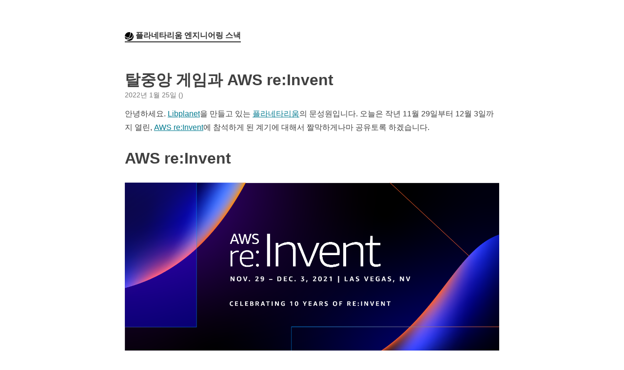

--- FILE ---
content_type: text/html; charset=utf-8
request_url: https://snack.planetarium.dev/kor/2022/01/2021-aws-reinvent/
body_size: 4325
content:
<!doctype html><html lang=ko prefix="og: http://ogp.me/ns# fb: http://ogp.me/ns/fb#"><head><meta charset=utf-8><meta http-equiv=X-UA-Compatible content="IE=edge,chrome=1"><meta name=description content><meta name=HandheldFriendly content="True"><meta name=MobileOptimized content="320"><meta name=viewport content="width=device-width,initial-scale=1"><meta name=keywords content><meta property="og:type" content="article"><meta property="og:description" content><meta property="og:title" content="탈중앙 게임과 AWS re:Invent"><meta property="og:site_name" content="플라네타리움 엔지니어링 스낵"><meta property="og:image" content="https://snack.planetarium.dev/1/01/2021-aws-reinvent/images/9c-structure.jpg"><meta property="og:image" content="https://snack.planetarium.dev/1/01/2021-aws-reinvent/images/aws-blockchain-template.png"><meta property="og:image" content="https://snack.planetarium.dev/1/01/2021-aws-reinvent/images/reinvent2021.png"><meta property="og:url" content="https://snack.planetarium.dev/kor/2022/01/2021-aws-reinvent/"><meta property="og:locale" content="ko"><meta property="article:published_time" content="2022-01-25"><meta property="article:modified_time" content="2022-01-25"><meta name=twitter:card content="summary"><meta name=twitter:site content="@"><meta name=twitter:creator content="@"><meta name=twitter:title content="탈중앙 게임과 AWS re:Invent | 플라네타리움 엔지니어링 스낵"><meta name=twitter:description content="안녕하세요. Libplanet을 만들고 있는 플라네타리움의 문성원입니다.
오늘은 작년 11월 29일부터 12월 3일까지 열린, AWS re:Invent에 참석하게 된 계기에 대해서 짤막하게나마 공유토록 하겠습니다.
AWS re:Invent

AWS re:Invent는 2012년부터 (코로나 19로 연기된 2019년을 제외하고) 매해 열린 개발자
행사입니다. 클라우드가 단순히 서비스 운영을 넘어, 소프트웨어 개발에 걸쳐서 막대한
영향력을 끼치는 현대에 들어서는 가장 큰 개발자 행사라고 해도 과언이 아니죠.
AWS는 re:Invent를 통해서 자사의 비전이나 새로운 제품/기능을 소개하는 것을 넘어서
자사 제품을 사용하여 구축한 모범 사례나 개발 방법론을 공유하기도 합니다.|"><meta name=twitter:image:src content><meta name=twitter:domain content="https://snack.planetarium.dev/kor/2022/01/2021-aws-reinvent/"><title>탈중앙 게임과 AWS re:Invent</title>
<link rel=canonical href=https://snack.planetarium.dev/kor/2022/01/2021-aws-reinvent/><link href=https://snack.planetarium.dev/index.xml rel=alternate type=application/atom+xml title="탈중앙 게임과 AWS re:Invent"><link rel=stylesheet href=https://unpkg.com/tachyons@4.10.0/css/tachyons.min.css><link rel=stylesheet href=https://snack.planetarium.dev/css/style.min.1a35efb5c5da4fd20bd2ec86458da5ee7cc1cfc81c4f107944b5e0fc59a3d809.css integrity="sha256-GjXvtcXaT9IL0uyGRY2l7nzBz8gcTxB5RLXg/Fmj2Ak="><script async src="https://www.googletagmanager.com/gtag/js?id=UA-132504786-2"></script><script>window.dataLayer=window.dataLayer||[];function gtag(){dataLayer.push(arguments)}gtag("js",new Date),gtag("config","UA-132504786-2")</script><link rel=icon href=/favicon-32x32.png type=image/png sizes=32x32><link rel="shortcut icon" href=/favicon.ico type=image/x-icon><link rel=apple-touch-icon href=/apple-touch-icon.png></head><body class="sans-serif w-90 w-60-ns center center-ns mv2 mv5-ns" itemscope itemtype=http://schema.org/Article><a href=https://snack.planetarium.dev/kor/ id=site-title class="b bb bw1 pb1 no-underline dark-gray">플라네타리움 엔지니어링 스낵</a><section id=main class=mt5><h1 itemprop=name id=title class=mb1>탈중앙 게임과 AWS re:Invent</h1><div class="f6 gray dib-ns"><time itemprop=datePublished datetime=2022-01-25>2022년 1월 25일
</time>(<strong></strong>)</div><article itemprop=articleBody id=content class="w-100 lh-copy"><p>안녕하세요. <a href=https://libplanet.io/>Libplanet</a>을 만들고 있는 <a href=https://planetariumhq.com/>플라네타리움</a>의 문성원입니다.
오늘은 작년 11월 29일부터 12월 3일까지 열린, <a href=https://reinvent.awsevents.com/>AWS re:Invent</a>에 참석하게 된 계기에 대해서 짤막하게나마 공유토록 하겠습니다.</p><h1 id=aws-reinvent>AWS re:Invent</h1><p><img src=/1/01/2021-aws-reinvent/images/reinvent2021.png></p><p>AWS re:Invent는 2012년부터 (코로나 19로 연기된 2019년을 제외하고) 매해 열린 개발자
행사입니다. 클라우드가 단순히 서비스 운영을 넘어, 소프트웨어 개발에 걸쳐서 막대한
영향력을 끼치는 현대에 들어서는 가장 큰 개발자 행사라고 해도 과언이 아니죠.</p><p>AWS는 re:Invent를 통해서 자사의 비전이나 새로운 제품/기능을 소개하는 것을 넘어서
자사 제품을 사용하여 구축한 모범 사례나 개발 방법론을 공유하기도 합니다.</p><h1 id=탈중앙-애플리케이션을-만드는-사람들이-왜>탈중앙 애플리케이션을 만드는 사람들이 왜?</h1><p>저희가 만드는 Libplanet은 탈중앙 게임을 만들기 위한 블록체인 라이브러리입니다.
저희는 이 Libplanet을 통해서 별도의 중앙 서버 없이도 영원히 플레이 가능한
멀티플레이어 게임이 만들어지는 것을 기대하며, 목표로 하고 있습니다. 실제로 이
Libplanet을 사용해서 만들어진 최초의 MMO 게임인 <a href=https://nine-chronicles.com>나인 크로니클</a> 역시, 현재는 비록
불완전하지만 이런 탈중앙화 된 게임을 목표로 하여 개발/운영되고 있습니다.</p><p>여기까지만 보면 Libplanet과 나인 크로니클을 만드는 저희가 AWS 같은 중앙화 된
<abbr title="Infrastructure as a Service"><a href=https://en.wikipedia.org/wiki/Infrastructure_as_a_service>IaaS</a></abbr>를 쓰는 것, 그리고 그런
서비스의 제품군을 소개하는 행사에 참석하는 것이 아이러니하게 보일 수 있습니다.</p><p>여기에는 크게 2가지 이야기할 거리가 있을 것 같습니다.</p><h2 id=aws는-단순한-운영-도구-이상입니다>AWS는 단순한 운영 도구 이상입니다.</h2><p>서두에 말씀드린 것처럼, 현대 소프트웨어 개발에 있어서 AWS와 같은 클라우드 기반
IaaS들이 가져온 변화는 상상 이상의 것입니다. 많은 개발자가 물리 서버 기반의
초기 투자 없이도 자신의 서비스를 가볍게 시험해보고, 또 릴리스해 볼 수 있게
되었습니다. 블록체인 역시 소프트웨어이기 때문에 예외가 아닙니다.
실제로, AWS나 Azure, GCP 모두 블록체인(주로 이더리움) 노드에 대한 템플릿, 혹은
관리형 서비스를 제공합니다.</p><p><img src=/1/01/2021-aws-reinvent/images/aws-blockchain-template.png></p><p>이런 템플릿으로 노드를 쉽게 띄워서 돌려볼 수 있게 하므로, 엔지니어가 서비스나
애플리케이션(저희의 경우 게임)의 공개까지 개발 기간을 단축 시키는 효과를 가져올 뿐
아니라, 운영 환경에서 얻을 수 있는 정보들을 빠르게 개발팀으로 피드백 시키는 수단으로
활용 할 수 있습니다.</p><h2 id=결국-운영-그리고-운영>결국 운영, 그리고 운영</h2><p>저희가 만들고 있는 나인 크로니클은 특정 중앙 주체가 도맡아서 운영하는 대신, 분산된
노드들을 여러 주체가 운영하는 것을 목표로 합니다. 하지만 과연 노드를 어디서 어떻게
실행해야 할까요?</p><p>종래의 중앙화 된 게임 서버들은 <a href=https://en.wikipedia.org/wiki/On-premises_software>온 프레미스</a>(on-premises)라고 불리는
호스팅 환경에서 실행되어왔습니다. 최근에 와서는 운영 효율 등을 고려하여 클라우드
IaaS로의 이전을 검토하고, <a href=https://aws.amazon.com/ko/gaming/gaming-customer-references/>성공 사례들</a>이 나오고 있지만, 크게 대중화된 방식은
아닙니다. 주요한 이유 중 하나는, 개인이나 작은 규모의 팀들이 고민하는
&ldquo;작은 규모로 먼저 시작할 수 있다"라는 강점이 그리 크게 받아들여지기 어렵기 때문일
것입니다.</p><p><img src=/1/01/2021-aws-reinvent/images/9c-structure.jpg></p><p>하지만 탈중앙 게임을 지향하는 나인 크로니클과 같은 게임에서, 저희는 노드를 운영하는
사람들이 초기 투자를 많이 하지 않고도 본인들이 원하는 규모에서
<a href=https://en.wikipedia.org/wiki/Scalability#Horizontal_(scale_out)_and_vertical_scaling_(scale_up)>스케일 아웃</a> 할 수 있는 환경을 제공하는 것은 대단히 중요하다고
생각합니다. 이는 AWS와 같은 클라우드 IaaS가 제공하는 강점과 정확히 부합하죠.</p><h1 id=남은-이야기들>남은 이야기들</h1><p>거창하게 여러 가지 이유를 이야기했지만, 아쉽게도 저는 re:Invent 행사장에서 많은
세션을 듣지는 못했습니다. 하지만 걱정 마세요. 곧 이어서 다른 분들의 re:Invent
후기를 이곳에 공유토록 하겠습니다.</p><p>또한, 저희와 함께 AWS와 같은 클라우드에 탈중앙 게임 노드를 배포 / 운영하는
도구를 함께 만들 인프라 엔지니어를 <a href=https://recruit.planetariumhq.com/e2ba3fcc-ce76-456a-bea9-0be97622cb48>모시고 있습니다.</a> 블록체인이나 C# 경험이
없더라도, AWS와 같은 IaaS를 사용해보신 경험이 있으신 분들이라면 가벼운 마음으로
많은 지원 부탁드립니다.</p></article><script>(function(){if(!location.hash.match(/^#/))return;var t,n,s,a,o=document.getElementById("content"),r=window.decodeURIComponent(location.hash.substring(1)),i=document.getElementById(r),e=i.nodeName.match(/^H([123456])$/);if(!e||i.parentNode!==o)return;for(a=window.parseInt(e[1]),t=!1,s=0;s<o.childNodes.length;s++)n=o.childNodes[s],t?(e=n.nodeName.match(/^H([123456])$/),e&&window.parseInt(e[1])>=a&&(t=!1)):n===i&&(t=!0),!t&&!n.nodeName.match(/^#/)&&(n.className+=" dim")})()</script><div class=recruit><a href=https://planetariumhq.com>플라네타리움</a>은 게임에 특화된
오픈 소스 P2P 라이브러리 <a href=https://libplanet.io/>Libplanet</a>과,
그 위에서 중앙 서버 없는 온라인 게임
〈<a href=https://nine-chronicles.com/>나인 크로니클</a>〉을 만들고
있습니다. 저희와 흥미로운 기술적 도전을 함께 하실 분들을 모시고 있습니다.
지금 <a href=https://recruit.planetariumhq.com/>인재 영입 페이지</a>를
확인해주세요!</div><div itemprop=author class="fl tc mr3"><a href=https://github.com/longfin rel=author itemprop=url class="no-underline mid-gray b f6"><img src="https://www.gravatar.com/avatar/0b12cfcb4b1a472207af0e51f7d13a71?d=https://avatars.githubusercontent.com/longfin" itemprop=image class="w3 h3 br-100 mb1"><br>문성원</a></div></section><footer><div><p class="f6 gray mt6 lh-copy">&copy; 2019&ndash;2025
<a href=https://planetariumlabs.com/ style=color:inherit;text-decoration:inherit>Planetarium</a>.</p></div></footer></body></html>

--- FILE ---
content_type: text/css; charset=utf-8
request_url: https://snack.planetarium.dev/css/style.min.1a35efb5c5da4fd20bd2ec86458da5ee7cc1cfc81c4f107944b5e0fc59a3d809.css
body_size: 425
content:
body{-webkit-font-smoothings:antialiased;-moz-osx-font-smoothing:grayscale;text-rendering:optimizeLegibility;color:#404040}a{color:#007a8f}abbr,abbr[title]{text-decoration:none}abbr:after{margin-left:-.2em;content:" (" attr(title)")";color:gray;font-size:smaller;font-weight:400}blockquote{background:#f9f9f9;border-left:10px solid #ccc;margin:1.5em 10px;padding:.5em 10px}blockquote:before{color:#ccc;content:"\201C";font-size:4em;line-height:.1em;margin-right:.1em;vertical-align:-.4em}blockquote p{display:inline}blockquote>p:last-child cite:only-child{display:block;margin-top:1em}blockquote>p:last-child cite:before{content:'\2014'}blockquote>p:last-child cite:lang(ko):before{content:'\2014\3008'}table{border-collapse:collapse}table th,table td{border:1px solid #ccc;padding:.5em}table th:has(>strong:only-child),table td:has(>strong:only-child){background-color:#eee}code{font-size:90%}:not(pre)>code{padding:2px 4px;background-color:#eee}dfn:lang(ko){font-style:normal;font-weight:bolder}pre{display:block;padding:9.5px;margin:0 0 10px;line-height:1.4;word-break:break-all;word-wrap:break-word;white-space:pre-wrap;border:1px solid #ccc}pre,code{font-family:SFMono-Regular,Consolas,liberation mono,Menlo,Courier,monospace;-webkit-font-smoothings:antialiased;-moz-osx-font-smoothing:grayscale}cite:lang(ko){font-style:normal}cite:lang(ko):before{content:'\3008'}cite:lang(ko):after{content:'\3009'}figure{margin:0;text-align:center}figcaption{font-size:small;color:#666;word-break:keep-all}figcaption :first-child{margin-top:0}#main h1#site-title{background-image:url(../logo.svg);background-repeat:no-repeat;background-position:0 2px;background-size:25px;padding-left:32px}body>#site-title{background-image:url(../logo.svg);background-repeat:no-repeat;background-position:0 2px;background-size:18px;padding-left:22px}article>.dim{opacity:.5}article>.dim:hover{opacity:1}article .footnotes{font-size:smaller}article .footnotes>hr{border:none;border-top:1px solid silver;max-width:10%;margin:0}article .footnotes>ol{padding-left:1em}article .footnotes>ol>li{margin-top:.5em}article .footnotes>ol>li p:first-of-type{margin-top:0}article .footnotes>ol>li p:last-of-type{margin-bottom:0}.lh-copy{line-height:1.75}.recruit{line-height:1.8;background-color:#f4f6f6;padding:1em;border-radius:.3em;margin-bottom:1.5em}

--- FILE ---
content_type: image/svg+xml
request_url: https://snack.planetarium.dev/logo.svg
body_size: 964
content:
<?xml version="1.0" encoding="UTF-8"?><svg viewBox="0 0 24.964 25" xmlns="http://www.w3.org/2000/svg"><path d="M17.014 3.205a24.33 24.33 0 0 1-.73 4.416 19.424 19.424 0 0 1-1.622 4.179c-.353.66-.748 1.3-1.187 1.906-.44.606-.923 1.18-1.444 1.714-.174.178-.353.35-.534.52.058.013.116.027.175.038l.588.117c.393.076.784.164 1.18.222 1.017.18 2.043.315 3.073.417.125-.083.25-.166.373-.252.643-.454 1.273-.933 1.848-1.472.573-.534 1.108-1.1 1.577-1.723.46-.626.866-1.294 1.189-2.005.903-1.977 1.15-4.25.837-6.477A12.534 12.534 0 0 0 17.085.888l.001.076c.008.75-.018 1.497-.072 2.241M5.274 18.892c.164-.068.33-.13.491-.203l.484-.22a16.455 16.455 0 0 0 1.852-1.022 16.19 16.19 0 0 0 1.1-.779l-1.064-.238-.299-.078-.597-.16c-.398-.107-.8-.207-1.19-.337l-1.183-.371-1.167-.422c-.194-.071-.39-.139-.582-.214l-.574-.24c-.38-.16-.767-.313-1.145-.483L.276 13.59l-.236-.113a12.43 12.43 0 0 0 2.31 6.334c.65-.155 1.293-.336 1.925-.548.333-.123.672-.232.999-.372"/><path d="M.575 11.745c.084.053.17.101.257.147l.261.141 1.044.567c.352.181.712.346 1.068.52l.536.259c.181.082.365.156.547.235l1.097.465 1.118.417c.37.146.751.263 1.13.386l.568.185.285.092.288.08 1.153.323c.144.038.29.072.435.107.316-.305.62-.622.906-.953A14.445 14.445 0 0 0 13.5 11.22c.578-1.26.991-2.593 1.265-3.954.276-1.362.41-2.753.43-4.143a24.689 24.689 0 0 0-.124-2.838 12.546 12.546 0 0 0-2.566-.264C5.971.021.608 5.036.056 11.427l.013.009zM12.077 17.186l-.61-.087c-.203-.028-.404-.071-.606-.106l-.494-.09c-.594.45-1.217.853-1.86 1.216-.643.366-1.316.67-1.995.948L6 19.264c-.172.065-.347.12-.52.18-.345.123-.7.214-1.049.32a23.18 23.18 0 0 1-1.809.406c.11.141.222.28.337.416l.424-.022c.399-.026.797-.054 1.194-.088.199-.014.397-.037.595-.058.199-.02.398-.036.595-.062 3.166-.354 6.294-1.187 9.099-2.652.107-.056.213-.115.319-.172a38.346 38.346 0 0 1-1.886-.184c-.41-.037-.814-.106-1.22-.162M18.191 17.656l-.094-.002c-.075.06-.148.12-.224.179a19.008 19.008 0 0 1-2.147 1.439c-.37.22-.754.416-1.135.617-.387.186-.772.379-1.168.545-.392.178-.794.327-1.193.484-.404.145-.807.291-1.216.418a25.73 25.73 0 0 1-2.48.66c-.837.177-1.678.336-2.526.433-.331.041-.663.074-.996.101a12.444 12.444 0 0 0 7.489 2.49c5.18 0 9.624-3.15 11.52-7.64a50.21 50.21 0 0 1-5.83.276M23.223 9.211c-.107.857-.31 1.706-.61 2.525a11.678 11.678 0 0 1-1.167 2.342 13.85 13.85 0 0 1-1.64 2.034c-.267.28-.547.547-.835.806a49.61 49.61 0 0 0 5.24-.018c.51-1.363.79-2.838.79-4.379a12.44 12.44 0 0 0-1.827-6.507 9.5 9.5 0 0 1 .074.629c.08.848.078 1.71-.025 2.568"/></svg>